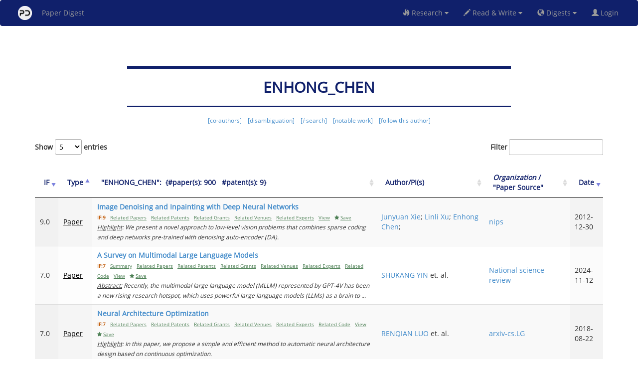

--- FILE ---
content_type: text/html
request_url: https://www.paperdigest.org/code/expert-details.html
body_size: 4815
content:
<!DOCTYPE html>
<html>
<head>
<meta charset="UTF-8">
<meta name="viewport" content="width=device-width, initial-scale=1.0">
<script src="../ui/js/global.js"></script>
<link rel="stylesheet" href="../ui/css/global.css" type="text/css">
<link rel="stylesheet" href="../ui/css/product0.css" type="text/css">
<link rel="stylesheet" href="https://cdnjs.cloudflare.com/ajax/libs/font-awesome/4.7.0/css/font-awesome.min.css">
<script async src="https://static.addtoany.com/menu/page.js"></script>

<style>
        #loader {
          position: relative;
          top: 100px;
          z-index: 1;
          margin: -75px 0 100px -50px;
          left: 50%;
          border: 10px solid #f3f3f3;
          border-radius: 50%;
          border-top: 10px solid #10206b;
          width: 100px;
          height: 100px;
          -webkit-animation: spin 2s linear infinite;
          animation: spin 2s linear infinite;
        }
        
        @-webkit-keyframes spin {
          0% { -webkit-transform: rotate(0deg); }
          100% { -webkit-transform: rotate(360deg); }
        }
        
        @keyframes spin {
          0% { transform: rotate(0deg); }
          100% { transform: rotate(360deg); }
        }
        
        /* Add animation to "page content" */
        .animate-bottom {
          position: relative;
          -webkit-animation-name: animatebottom;
          -webkit-animation-duration: 1s;
          animation-name: animatebottom;
          animation-duration: 1s
        }
        
        @-webkit-keyframes animatebottom {
          from { bottom:-100px; opacity:0 } 
          to { bottom:0px; opacity:1 }
        }
        
        @keyframes animatebottom { 
          from{ bottom:-100px; opacity:0 } 
          to{ bottom:0; opacity:1 }
        }
        
        
        * { box-sizing: border-box; }
        
        .autocomplete {
          /*the container must be positioned relative:*/
          position: relative;
          display: inline-block;
        }
        
        input[type=text] {
          width: 100%;
          		border-radius: 4px;
        	  	margin-bottom: -1px;
        	  	width:34%;
        }
        input[type=submit] {
          background-color: DodgerBlue;
          color: #fff;
        }
        .autocomplete-items {
          position: absolute;
          border: 1px solid #d4d4d4;
          border-bottom: none;
          border-top: none;
          z-index: 99;
          width: 35%;
          /*position the autocomplete items to be the same width as the container:*/
          top: 100%;
          left: 30%;
          right: 0;
        }
        .autocomplete-items div {
          padding: 10px;
          cursor: pointer;
          background-color: #fff;
          border-bottom: 1px solid #d4d4d4;
          text-align:left;
        }
        .autocomplete-items div:hover {
          /*when hovering an item:*/
          background-color: #e9e9e9;
        }
        .autocomplete-active {
          /*when navigating through the items using the arrow keys:*/
          background-color: DodgerBlue !important;
          color: #ffffff;
        }
        
        
        .collapsible {
          background-color: #10206B;
          color: white;
          cursor: pointer;
          padding: 10px;
          width: 100%;
          border: none;
          text-align: center;
          outline: none;
          font-size: 15px;
        }
        
        .active, .collapsible:hover {
          background-color: #000080;
        }
        
        .collapsible:after {
          content: '\002B';
          color: white;
          font-weight: bold;
          float: right;
          margin-left: 5px;
        }
        
        .active:after {
          content: "\2212";
        }
        
        .content {
          padding: 0 18px;
          max-height: 0;
          overflow: hidden;
          transition: max-height 0.2s ease-out;
          background-color: #f1f1f1;
        }

</style>



<script>
    var name;
    
	function X() {
        showPage();
		var data= get_data();
		if (data!=null) {
			send(data);
		}
		else {
		    hidePage();
		}
	}
	
	function monitorQuery(e) {
	    var key = e.keyCode;
	    if (key === 13) {
			X();	
	    }
	}

	function send(input_data) {
		//console.log(server_url+"service/financekb/patent_search");
		//var server_url= "https://app.filingdigest.com/";
		$.ajax({	url: server_url+"service/financekb/expert_tracking",
					contentType: "application/json",  //type going out
					dataType:"json",  //type coming in
					data: JSON.stringify(input_data),
					xhrFields: { withCredentials:true },
					type: 'POST'
				} )
				.done (function good(data, textStatus) {
				
					if (data && data['error_message']) {
						window.alert(data['error_message']);
						var btn= document.getElementById("button");
			            $("#button").html("<i class='fa fa-search'/>");
			            btn.disabled=false;
						return false;
					}
					
					if (data && data['login'] && data['login']=='fail') {
						//window.alert("Please login first.");
						window.location.href = data['login_url']; 
						return false;
					}

                    var z="";
   		            if (data['name']!=null) {
   		                var u = data['name'].toUpperCase().replace(/,/g, ', ').replace(/<OR>/g, ', ');
    		            title.innerHTML= '<h2><b><span style="color:#10206B">'+u+ '</span></b></h2>';
        		            document.title ='Expert: "'+u+'"';
        		            name= data['name'];
        		            z=name;
		            }
    		        else {
        		            document.title ='Paper Digest';
    		                title.innerHTML= '<h2><span style="color:#10206B"> No Record Found</span></h2>';
    		        }
    		        
    		        var y= '<a href="javascript:follow_on_pd()" title="Follow this author on Paper Digest">[follow this author]</a>';
    		        if (data['coauthor_html']!=null && data['disambiguation_html']!=null) {
    		            instruction.innerHTML= '<b><h6><span style="color:#10206B">'+data['coauthor_html']+'&nbsp;&nbsp;&nbsp;&nbsp;'+data['disambiguation_html']+'&nbsp;&nbsp;&nbsp;&nbsp;'+data['isearch_html'].toLowerCase().replace("<i>i</i>-search", '<span title="search within the work publushed by this author">[<i>i</i>-search]</span>')+'&nbsp;&nbsp;&nbsp;&nbsp;'+data['isearch_html'].toLowerCase().replace("/isearch?", "/background?").replace("<i>i</i>-search", '<span title="summary of notable work publushed by this author">[notable work]</span>')+'&nbsp;&nbsp;&nbsp;&nbsp;'+y+'</span></h6></b>';
    		        }
    		        else  if (data['coauthor_html']!=null) {
    		            instruction.innerHTML= '<b><h6><span style="color:#10206B">'+data['coauthor_html']+'&nbsp;&nbsp;&nbsp;&nbsp;'+data['isearch_html'].toLowerCase().replace("<i>i</i>-search", '<span title="search within the work publushed by this author">[<i>i</i>-search]</span>')+'&nbsp;&nbsp;&nbsp;&nbsp;'+data['isearch_html'].toLowerCase().replace("/isearch?", "/background?").replace("<i>i</i>-search", '<span title="summary of notable work publushed by this author">[notable work]</span>')+'&nbsp;&nbsp;&nbsp;&nbsp;'+y+'</span></h6></b>';
    		        }
    		        
    		        if (data['details']!=null) {
    		            if(z.length>0)
    		                rd_head.innerHTML= '<span style="color:#10206B">"'+z.toUpperCase().replace(/<OR>/g, ',')+'":&nbsp;&nbsp;{'+data['details']+'}</span>';
    		            else
        		            rd_head.innerHTML= '<span style="color:#10206B">Records:&nbsp;&nbsp;{'+data['details']+'}</span>';
    		        }
    		        if(data['from']!=null)
                        caption.innerHTML='<span style="color:#10206B"><u><b>Publications on '+data['from']+'</b></u></span>';
                    else
                        caption.innerHTML="";
                    hidePage();
					//instruction.innerHTML="";
					//instruction.remove();
					$("#example").dataTable().fnDestroy();
					$("#example").show();
			         var table = $('#example').DataTable({
			             "data": data['result'],
			            // select:"single",
			            // dom: 'Bfrtip',
			             lengthMenu: [5, 10, 50, 100],
			             language: {search:"Filter"},
 			             columnDefs: [
                            { "width": "50%", "targets": 2 }
                         ],			             
			             //'responsive': true,
					     buttons: [/*
					       	{
					     		text: "Expand all",
					     		action: function (e, dt, node, config) {
					     			//dt.rows(':not(.parent)').nodes().to$().find('td:first-child').trigger('click');
					     			 table.rows().every(function(){
							            // If row has details collapsed
							            if(!this.child.isShown()){
							                this.child(format(this.data())).show();
							                $(this.node()).addClass('shown');
							                var tdi=$(this.node()).find("i.fa");
							                tdi.first().removeClass('fa-plus-square');
			                 				tdi.first().addClass('fa-minus-square');
							            }
							        });
								}
					     	},
					     	{
					     		text: "Collapse all",
					     		action: function (e, dt, node, config) {
					     			//dt.rows(':not(.parent)').nodes().to$().find('td:first-child').trigger('click');
					     			 table.rows().every(function(){
							            // If row has details collapsed
							            if(this.child.isShown()){
							                this.child(format(this.data())).hide();
							                $(this.node()).removeClass('shown');
							                var tdi=$(this.node()).find("i.fa");
							                tdi.first().removeClass('fa-minus-square');
			                 				tdi.first().addClass('fa-plus-square');
							            }
							        });
								}
					     	},
					     	{
					     		extend: 'csv',
					     		title: document.getElementById("query").value.trim()//'data_export'
					     	},					     	
					     	{
					     		extend: 'excel',
					     		title: document.getElementById("query").value.trim()//'data_export'
					     	}
					     	*/
					     ],

			             "columns": [
			        /*         {
			                     "className": 'details-control2',
			                     "orderable": false,
			                     "data": null,
			                     "defaultContent": '',
			                     "render": function () {
			                         return '<i class="fa fa-plus-square" aria-hidden="true"></i>';
			                     },
			                     width:"15px"
			                 },
			                 { "data": "score" },
			          */
			                 { "data": "impact" },
			                 { "data": "type_color" },
			                 { "data": "title"},				                 
			                 { "data": "authors_html" },
		                     { "data": "other"},
			                 { "data": "date"},
			             ],
			             "order": [[0, 'desc'], [5, 'desc'], [1, 'asc']]
			         });

			         // Add event listener for opening and closing details
			         $('#example tbody').off('click', 'td.details-control2');
			         $('#example tbody').on('click', 'td.details-control2', function () {
			             var tr = $(this).closest('tr');
			             var tdi = tr.find("i.fa");
			             var row = table.row(tr);
			
			             if (row.child.isShown()) {
			                 // This row is already open - close it
			                 row.child.hide();
			                 tr.removeClass('shown');
			                 tdi.first().removeClass('fa-minus-square');
			                 tdi.first().addClass('fa-plus-square');
			             }
			             else {
			                 // Open this row
			                 row.child(format(row.data())).show();
			                 tr.addClass('shown');
			                 tdi.first().removeClass('fa-plus-square');
			                 tdi.first().addClass('fa-minus-square');
			             }
			         });
			
			         table.on("user-select", function (e, dt, type, cell, originalEvent) {
			             if ($(cell.node()).hasClass("details-control2")) {
			                 e.preventDefault();
			             }
			         });
	})
	.fail (function bad(data, textStatus)  { 
		window.alert(textStatus); 
	});
	
	}

	function follow_on_pd() {
	    $.ajax({	url: server_url+"service/paperservice/logincookie",
				xhrFields: { withCredentials:true },
				async:false,
				type: 'POST'
			} )
			.done (function good(data, textStatus) {
				if (data && data['login'] && data['login']=='fail') {
				    window.open(
              "https://www.paperdigest.org/user_login", "_blank");
					//window.location.href = "https://www.paperdigest.org/user_login";
				}
				else if (data && data['login'] && data['login']!='fail') {
				    send_follow_to_pd();
				}
			})
			.fail (function bad(data, textStatus)  { 
			    return false;
			});	
	}
	
	function send_follow_to_pd() {
	    var input_data = {
			name: name,
		    };
	    $.ajax({	url: server_url+"service/financekb/paper_follow_expert",
					contentType: "application/json",  //type going out
					dataType:"json",  //type coming in
					data: JSON.stringify(input_data),
					xhrFields: { withCredentials:true },
					type: 'POST'
			} )
            .done (function good(data, textStatus) {
                if(data["result"].startsWith("OK")) {
                    window.alert("This author has been successfully added to your tracking list.");
                }
                else
                    window.alert(data["result"]);
                })
            .fail (function bad(data, textStatus)  {
                window.alert(data["result"]);
            });
	}
	
	function get_data() {
	    //console.log("haha");
	    	var data= new Object();
			var query = window.location.search.substring(1).split("&");

			for (var i = 0; i<query.length; i++) {
			    
			    if (query[i] === "") // check for trailing & with no param
			        continue;
			
			    var param = query[i].split("=");
			    field_content= param[0];
			    query_content= param[1];
			    
			    if (query_content == null || query_content.trim().length == 0) 
			        continue;
			        
                if (field_content==='name') {
			        data[field_content]= query_content;
			    }
			    else {
			        data[field_content]= query_content;
			    }
			}


            if (data['name'] !=null && data['name'].trim().length >0) {
                //var id=data['paper_id'].trim().toUpperCase();
                title.innerHTML= '<h2><b><span style="color:#10206B"> Loading Data ...</span></b></h2>';
                return data;
            }
    		return null;
	}


    function format(d){
    	T= '<table cellpadding="5" cellspacing="0" border="0" style="padding-left:50px;">';
        var sentences= d['documents'];
		for (var j=0; j<sentences.length; j++) {
			var sentence= sentences[j];
			var conf= sentence['score'];
			var text= sentence['sentence'];
			T+='<tr><td>'+ conf+'</td><td>'+text+'</tr>';
		}
		T+='</table>';						
		return T;
    }

	$(document).ready(function(){
	    verify0(function(is_login) {});	
	    hidePage();
		//title.innerHTML = '<span style="color:#10206B" title="Type in keywords to find relevant US patents published in the last 15 years.">Patent Search</span>'; 
		//instruction.innerHTML= "Type in keywords to find relevant US patents published in the last 15 years.";
		//query.placeholder= 'keyword: e.g. "relation extraction", autopilot';
	    X();
		
	});
	
	function showPage() {
        document.getElementById("loader").style.display = "block";
    }
    
    function hidePage() {
        document.getElementById("loader").style.display = "none";
    }	

</script>
</head>



<body>
	<div class= "container" align="center" id="div" style="width:80%; max-width:800px;">
		<form class="example" onsubmit="return false">
		    <br><br>
		    <hr style="height:6px;border-width:0;color:#10206B;background-color:#10206B">
			<h2 id= "title" style="width:90%; max-width:720px;"></h2>	   
			<hr style="height:3px;border-width:0;color:#10206B;background-color:#10206B">
			<h6 id= "details" style="width:80%; max-width:640px;"></h6>	
			<h6 id= "instruction" style="width:80%; max-width:640px;"></h6>	
		</form>	
	</div>

	<br>
    <div id="loader"></div>
    
	<div class="container" align="center">
    <table width="100%" class="display" id="example" cellspacing="0" style="display: none">
        <caption><h3 id='caption'></h3></caption>    
        <thead id= "thead">
            <tr>
                <th><span title="Impace Factor- a score between 1.0 and 10.0, calculated based on paper citations, patent citations, etc."  style="color:#10206B">IF</span></th>
                <th  style="color:#10206B">Type</th>
                <th id='rd_head'  style="color:#10206B">Title</th>                
                <th  style="color:#10206B">Author/PI(s)</th>
                <th  style="color:#10206B"><i>Organization</i> / "Paper Source"</th>                
                <th  style="color:#10206B">Date</th>
            </tr>
        </thead>
    </table>	
    </div>

</body>
</html>